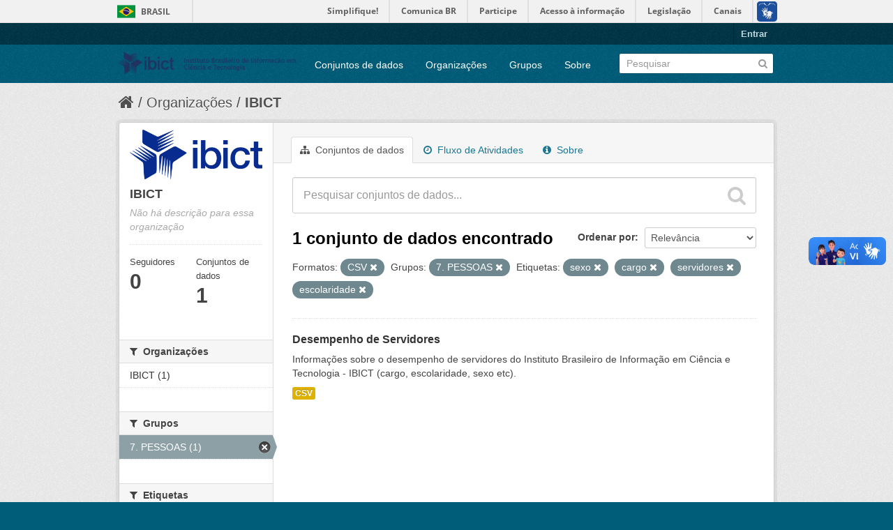

--- FILE ---
content_type: text/html; charset=utf-8
request_url: https://dados.ibict.br/organization/ibict-gov?tags=sexo&groups=pessoal&tags=cargo&amp=&res_format=CSV&tags=servidores&tags=escolaridade
body_size: 5218
content:
<!DOCTYPE html>
<!--[if IE 7]> <html lang="pt_BR" class="ie ie7"> <![endif]-->
<!--[if IE 8]> <html lang="pt_BR" class="ie ie8"> <![endif]-->
<!--[if IE 9]> <html lang="pt_BR" class="ie9"> <![endif]-->
<!--[if gt IE 8]><!--> <html lang="pt_BR"> <!--<![endif]-->
  <head>
    <!--[if lte ie 8]><script type="text/javascript" src="/fanstatic/vendor/:version:2017-06-19T11:14:42.31/html5.min.js"></script><![endif]-->
<link rel="stylesheet" type="text/css" href="/fanstatic/vendor/:version:2017-06-19T11:14:42.31/select2/select2.css" />
<link rel="stylesheet" type="text/css" href="/fanstatic/css/:version:2017-06-19T11:14:42.29/main.min.css" />
<link rel="stylesheet" type="text/css" href="/fanstatic/vendor/:version:2017-06-19T11:14:42.31/font-awesome/css/font-awesome.min.css" />
<!--[if ie 7]><link rel="stylesheet" type="text/css" href="/fanstatic/vendor/:version:2017-06-19T11:14:42.31/font-awesome/css/font-awesome-ie7.min.css" /><![endif]-->

<script defer="defer" src="//barra.brasil.gov.br/barra.js" type="text/javascript"></script>
    <meta charset="utf-8" />
      <meta name="generator" content="ckan 2.6.2" />
      <meta name="viewport" content="width=device-width, initial-scale=1.0">
    <title>IBICT - Organizações - Dados Abertos do Ibict</title>

    
    
  <link rel="shortcut icon" href="/base/images/ckan.ico" />
    
  <link rel="alternate" type="application/atom+xml" title="Dados Abertos do Ibict - Conjuntos de dados na organização: IBICT" href="/feeds/organization/ibict-gov.atom" />
<link rel="alternate" type="application/atom+xml" title="Dados Abertos do Ibict - Histórico de Revisões" href="/revision/list?days=1&amp;format=atom" />

      
    

    
      
      
    
    
  </head>

  
  <body data-site-root="https://dados.ibict.br/" data-locale-root="https://dados.ibict.br/" >

    
    <div class="hide"><a href="#content">Pular para o conteúdo</a></div>
  

  
    <div id="barra-brasil" style="background:#7F7F7F; height: 20px; padding:0 0 0 10px;display:block;">
        <ul id="menu-barra-temp" style="list-style:none;">
                <li style="display:inline; float:left;padding-right:10px; margin-right:10px; border-right:1px solid #EDEDED"><a href="http://brasil.gov.br" style="font-family:sans,sans-serif; text-decoration:none; color:white;">Portal do Governo Brasileiro</a></li>
                <li><a style="font-family:sans,sans-serif; text-decoration:none; color:white;" href="http://epwg.governoeletronico.gov.br/barra/atualize.html">Atualize sua Barra de Governo</a></li>
        </ul>
</div>


  <header class="account-masthead">
    <div class="container">
      
        
          <nav class="account not-authed">
            <ul class="unstyled">
              
              <li><a href="/user/login">Entrar</a></li>
              
              
            </ul>
          </nav>
        
      
    </div>
  </header>

<header class="navbar navbar-static-top masthead">
  
    
  
  <div class="container">
    <button data-target=".nav-collapse" data-toggle="collapse" class="btn btn-navbar" type="button">
      <span class="icon-bar"></span>
      <span class="icon-bar"></span>
      <span class="icon-bar"></span>
    </button>
    
    <hgroup class="header-image pull-left">

      
        
          <a class="logo" href="/"><img src="/base/images/logo-Ibict.png" alt="Dados Abertos do Ibict" title="Dados Abertos do Ibict" style="width: 260px; margin-top: 4%;" /></a>
        
      

    </hgroup>

    <div class="nav-collapse collapse">

      
        <nav class="section navigation">
          <ul class="nav nav-pills">
            
              <li><a href="/dataset">Conjuntos de dados</a></li><li><a href="/organization">Organizações</a></li><li><a href="/group">Grupos</a></li><li><a href="/about">Sobre</a></li>
            
          </ul>
        </nav>
      

      
        <form class="section site-search simple-input" action="/dataset" method="get">
          <div class="field">
            <label for="field-sitewide-search">Buscar conjunto de dados</label>
            <input id="field-sitewide-search" type="text" name="q" placeholder="Pesquisar" />
            <button class="btn-search" type="submit"><i class="icon-search"></i></button>
          </div>
        </form>
      

    </div>
  </div>
</header>

  
    <div role="main">
      <div id="content" class="container">
        
          
            <div class="flash-messages">
              
                
              
            </div>
          

          
            <div class="toolbar">
              
                
                  <ol class="breadcrumb">
                    
<li class="home"><a href="/"><i class="icon-home"></i><span> Início</span></a></li>
                    
  <li><a href="/organization">Organizações</a></li>
  <li class="active"><a class=" active" href="/organization/ibict-gov">IBICT</a></li>

                  </ol>
                
              
            </div>
          

          <div class="row wrapper">

            
            
            

            
              <div class="primary span9">
                
                
                  <article class="module">
                    
                      <header class="module-content page-header">
                        
                        <ul class="nav nav-tabs">
                          
  <li class="active"><a href="/organization/ibict-gov"><i class="icon-sitemap"></i> Conjuntos de dados</a></li>
  <li><a href="/organization/activity/ibict-gov/0"><i class="icon-time"></i> Fluxo de Atividades</a></li>
  <li><a href="/organization/about/ibict-gov"><i class="icon-info-sign"></i> Sobre</a></li>

                        </ul>
                      </header>
                    
                    <div class="module-content">
                      
                      
    
      
      
      







<form id="organization-datasets-search-form" class="search-form" method="get" data-module="select-switch">

  
    <div class="search-input control-group search-giant">
      <input type="text" class="search" name="q" value="" autocomplete="off" placeholder="Pesquisar conjuntos de dados...">
      
      <button type="submit" value="search">
        <i class="icon-search"></i>
        <span>Enviar</span>
      </button>
      
    </div>
  

  
    <span>
  
  

  
    
      
  <input type="hidden" name="tags" value="sexo" />

    
  
    
      
  <input type="hidden" name="groups" value="pessoal" />

    
  
    
      
  <input type="hidden" name="tags" value="cargo" />

    
  
    
      
  <input type="hidden" name="res_format" value="CSV" />

    
  
    
      
  <input type="hidden" name="tags" value="servidores" />

    
  
    
      
  <input type="hidden" name="tags" value="escolaridade" />

    
  
</span>
  

  
    
      <div class="form-select control-group control-order-by">
        <label for="field-order-by">Ordenar por</label>
        <select id="field-order-by" name="sort">
          
            
              <option value="score desc, metadata_modified desc">Relevância</option>
            
          
            
              <option value="title_string asc">Nome Crescente</option>
            
          
            
              <option value="title_string desc">Nome Descrescente</option>
            
          
            
              <option value="metadata_modified desc">Modificada pela última vez</option>
            
          
            
          
        </select>
        
        <button class="btn js-hide" type="submit">Ir</button>
        
      </div>
    
  

  
    
      <h2>

  
  
  
  

1 conjunto de dados encontrado</h2>
    
  

  
    
      <p class="filter-list">
        
          
          <span class="facet">Formatos:</span>
          
            <span class="filtered pill">CSV
              <a href="/organization/ibict-gov?tags=sexo&amp;groups=pessoal&amp;tags=cargo&amp;amp=&amp;tags=servidores&amp;tags=escolaridade" class="remove" title="Remover"><i class="icon-remove"></i></a>
            </span>
          
        
          
          <span class="facet">Grupos:</span>
          
            <span class="filtered pill">7. PESSOAS 
              <a href="/organization/ibict-gov?tags=sexo&amp;tags=cargo&amp;amp=&amp;res_format=CSV&amp;tags=servidores&amp;tags=escolaridade" class="remove" title="Remover"><i class="icon-remove"></i></a>
            </span>
          
        
          
          <span class="facet">Etiquetas:</span>
          
            <span class="filtered pill">sexo
              <a href="/organization/ibict-gov?groups=pessoal&amp;tags=cargo&amp;amp=&amp;res_format=CSV&amp;tags=servidores&amp;tags=escolaridade" class="remove" title="Remover"><i class="icon-remove"></i></a>
            </span>
          
            <span class="filtered pill">cargo
              <a href="/organization/ibict-gov?tags=sexo&amp;groups=pessoal&amp;amp=&amp;res_format=CSV&amp;tags=servidores&amp;tags=escolaridade" class="remove" title="Remover"><i class="icon-remove"></i></a>
            </span>
          
            <span class="filtered pill">servidores
              <a href="/organization/ibict-gov?tags=sexo&amp;groups=pessoal&amp;tags=cargo&amp;amp=&amp;res_format=CSV&amp;tags=escolaridade" class="remove" title="Remover"><i class="icon-remove"></i></a>
            </span>
          
            <span class="filtered pill">escolaridade
              <a href="/organization/ibict-gov?tags=sexo&amp;groups=pessoal&amp;tags=cargo&amp;amp=&amp;res_format=CSV&amp;tags=servidores" class="remove" title="Remover"><i class="icon-remove"></i></a>
            </span>
          
        
      </p>     
      <a class="show-filters btn">Filtrar Resultados</a>
    
  

</form>




    
  
    
      

  
    <ul class="dataset-list unstyled">
    	
	      
	        






  <li class="dataset-item">
    
      <div class="dataset-content">
        
          <h3 class="dataset-heading">
            
              
            
            
              <a href="/dataset/desempenho-de-servidores1">Desempenho de Servidores</a>
            
            
              
              
            
          </h3>
        
        
          
        
        
          
            <div>Informações sobre o desempenho de servidores do Instituto Brasileiro de Informação em Ciência e Tecnologia - IBICT (cargo, escolaridade, sexo etc).</div>
          
        
      </div>
      
        
          
            <ul class="dataset-resources unstyled">
              
                
                <li>
                  <a href="/dataset/desempenho-de-servidores1" class="label" data-format="csv">CSV</a>
                </li>
                
              
            </ul>
          
        
      
    
  </li>

	      
	    
    </ul>
  

    
  
  
    
  

                    </div>
                  </article>
                
              </div>
            

            
              <aside class="secondary span3">
                
                
  




  
  <div class="module module-narrow module-shallow context-info">
    
    <section class="module-content">
      
      
        <div class="image">
          <a href="/organization/ibict-gov">
            <img src="https://dados.ibict.br/uploads/group/2017-07-04-135305.194402IBICT.jpg" width="200" alt="ibict-gov" />
          </a>
        </div>
      
      
      <h1 class="heading">IBICT
        
      </h1>
      
      
      
        <p class="empty">Não há descrição para essa organização</p>
      
      
      
        
        <div class="nums">
          <dl>
            <dt>Seguidores</dt>
            <dd><span>0</span></dd>
          </dl>
          <dl>
            <dt>Conjuntos de dados</dt>
            <dd><span>1</span></dd>
          </dl>
        </div>
        
        
        <div class="follow_button">
          
        </div>
        
      
      
    </section>
  </div>
  
  
  
    

  
  
    
      
      
        <section class="module module-narrow module-shallow">
          
            <h2 class="module-heading">
              <i class="icon-medium icon-filter"></i>
              
              Organizações
            </h2>
          
          
            
            
              <nav>
                <ul class="unstyled nav nav-simple nav-facet">
                  
                    
                    
                    
                    
                      <li class="nav-item">
                        <a href="/organization/58b041cc-7778-49f5-a759-4b68a4fe40bd?organization=ibict-gov&amp;tags=sexo&amp;tags=cargo&amp;groups=pessoal&amp;amp=&amp;res_format=CSV&amp;tags=servidores&amp;tags=escolaridade" title="">
                          <span>IBICT (1)</span>
                        </a>
                      </li>
                  
                </ul>
              </nav>

              <p class="module-footer">
                
                  
                
              </p>
            
            
          
        </section>
      
    
  

  
    

  
  
    
      
      
        <section class="module module-narrow module-shallow">
          
            <h2 class="module-heading">
              <i class="icon-medium icon-filter"></i>
              
              Grupos
            </h2>
          
          
            
            
              <nav>
                <ul class="unstyled nav nav-simple nav-facet">
                  
                    
                    
                    
                    
                      <li class="nav-item active">
                        <a href="/organization/58b041cc-7778-49f5-a759-4b68a4fe40bd?tags=sexo&amp;tags=cargo&amp;amp=&amp;res_format=CSV&amp;tags=servidores&amp;tags=escolaridade" title="">
                          <span>7. PESSOAS  (1)</span>
                        </a>
                      </li>
                  
                </ul>
              </nav>

              <p class="module-footer">
                
                  
                
              </p>
            
            
          
        </section>
      
    
  

  
    

  
  
    
      
      
        <section class="module module-narrow module-shallow">
          
            <h2 class="module-heading">
              <i class="icon-medium icon-filter"></i>
              
              Etiquetas
            </h2>
          
          
            
            
              <nav>
                <ul class="unstyled nav nav-simple nav-facet">
                  
                    
                    
                    
                    
                      <li class="nav-item active">
                        <a href="/organization/58b041cc-7778-49f5-a759-4b68a4fe40bd?tags=sexo&amp;groups=pessoal&amp;amp=&amp;res_format=CSV&amp;tags=servidores&amp;tags=escolaridade" title="">
                          <span>cargo (1)</span>
                        </a>
                      </li>
                  
                    
                    
                    
                    
                      <li class="nav-item">
                        <a href="/organization/58b041cc-7778-49f5-a759-4b68a4fe40bd?tags=sexo&amp;tags=cargo&amp;groups=pessoal&amp;amp=&amp;res_format=CSV&amp;tags=servidores&amp;tags=escolaridade&amp;tags=desempenho" title="">
                          <span>desempenho (1)</span>
                        </a>
                      </li>
                  
                    
                    
                    
                    
                      <li class="nav-item active">
                        <a href="/organization/58b041cc-7778-49f5-a759-4b68a4fe40bd?tags=sexo&amp;groups=pessoal&amp;tags=cargo&amp;amp=&amp;res_format=CSV&amp;tags=servidores" title="">
                          <span>escolaridade (1)</span>
                        </a>
                      </li>
                  
                    
                    
                    
                    
                      <li class="nav-item active">
                        <a href="/organization/58b041cc-7778-49f5-a759-4b68a4fe40bd?tags=sexo&amp;groups=pessoal&amp;tags=cargo&amp;amp=&amp;res_format=CSV&amp;tags=escolaridade" title="">
                          <span>servidores (1)</span>
                        </a>
                      </li>
                  
                    
                    
                    
                    
                      <li class="nav-item active">
                        <a href="/organization/58b041cc-7778-49f5-a759-4b68a4fe40bd?groups=pessoal&amp;tags=cargo&amp;amp=&amp;res_format=CSV&amp;tags=servidores&amp;tags=escolaridade" title="">
                          <span>sexo (1)</span>
                        </a>
                      </li>
                  
                </ul>
              </nav>

              <p class="module-footer">
                
                  
                
              </p>
            
            
          
        </section>
      
    
  

  
    

  
  
    
      
      
        <section class="module module-narrow module-shallow">
          
            <h2 class="module-heading">
              <i class="icon-medium icon-filter"></i>
              
              Formatos
            </h2>
          
          
            
            
              <nav>
                <ul class="unstyled nav nav-simple nav-facet">
                  
                    
                    
                    
                    
                      <li class="nav-item active">
                        <a href="/organization/58b041cc-7778-49f5-a759-4b68a4fe40bd?tags=sexo&amp;groups=pessoal&amp;tags=cargo&amp;amp=&amp;tags=servidores&amp;tags=escolaridade" title="">
                          <span>CSV (1)</span>
                        </a>
                      </li>
                  
                </ul>
              </nav>

              <p class="module-footer">
                
                  
                
              </p>
            
            
          
        </section>
      
    
  

  
    

  
  
    
      
      
        <section class="module module-narrow module-shallow">
          
            <h2 class="module-heading">
              <i class="icon-medium icon-filter"></i>
              
              Licenças
            </h2>
          
          
            
            
              <nav>
                <ul class="unstyled nav nav-simple nav-facet">
                  
                    
                    
                    
                    
                      <li class="nav-item">
                        <a href="/organization/58b041cc-7778-49f5-a759-4b68a4fe40bd?tags=sexo&amp;tags=cargo&amp;groups=pessoal&amp;amp=&amp;res_format=CSV&amp;tags=servidores&amp;license_id=other-pd&amp;tags=escolaridade" title="Outra (Domínio Público)">
                          <span>Outra (Domínio Públ... (1)</span>
                        </a>
                      </li>
                  
                </ul>
              </nav>

              <p class="module-footer">
                
                  
                
              </p>
            
            
          
        </section>
      
    
  

  


              </aside>
            
          </div>
        
      </div>
    </div>
  
    <footer class="site-footer">
  <div class="container">
    
    <div class="row">
      <div class="span8 footer-links">
        
          <ul class="unstyled">
            
              <li><a href="/about">Sobre Dados Abertos do Ibict</a></li>
            
          </ul>
          <ul class="unstyled">
            
              
              <li><a href="http://docs.ckan.org/en/ckan-2.6.2/api/">API do CKAN</a></li>
              <li><a href="http://www.ckan.org/">Associação CKAN</a></li>
              <li><a href="http://www.opendefinition.org/okd/"><img src="/base/images/od_80x15_blue.png"></a></li>
            
          </ul>
        
      </div>
      <div class="span4 attribution">
        
          <p><strong>Impulsionado por</strong> <a class="hide-text ckan-footer-logo" href="http://ckan.org">CKAN</a></p>
        
        
          

<form class="form-inline form-select lang-select" action="/util/redirect" data-module="select-switch" method="POST">
  <label for="field-lang-select">Idioma</label>
  <select id="field-lang-select" name="url" data-module="autocomplete" data-module-dropdown-class="lang-dropdown" data-module-container-class="lang-container">
    
      <option value="/pt_BR/organization/ibict-gov?tags%3Dsexo%26groups%3Dpessoal%26tags%3Dcargo%26amp%3D%26res_format%3DCSV%26tags%3Dservidores%26tags%3Descolaridade" selected="selected">
        português (Brasil)
      </option>
    
      <option value="/en/organization/ibict-gov?tags%3Dsexo%26groups%3Dpessoal%26tags%3Dcargo%26amp%3D%26res_format%3DCSV%26tags%3Dservidores%26tags%3Descolaridade" >
        English
      </option>
    
      <option value="/ja/organization/ibict-gov?tags%3Dsexo%26groups%3Dpessoal%26tags%3Dcargo%26amp%3D%26res_format%3DCSV%26tags%3Dservidores%26tags%3Descolaridade" >
        日本語
      </option>
    
      <option value="/it/organization/ibict-gov?tags%3Dsexo%26groups%3Dpessoal%26tags%3Dcargo%26amp%3D%26res_format%3DCSV%26tags%3Dservidores%26tags%3Descolaridade" >
        italiano
      </option>
    
      <option value="/cs_CZ/organization/ibict-gov?tags%3Dsexo%26groups%3Dpessoal%26tags%3Dcargo%26amp%3D%26res_format%3DCSV%26tags%3Dservidores%26tags%3Descolaridade" >
        čeština (Česká republika)
      </option>
    
      <option value="/ca/organization/ibict-gov?tags%3Dsexo%26groups%3Dpessoal%26tags%3Dcargo%26amp%3D%26res_format%3DCSV%26tags%3Dservidores%26tags%3Descolaridade" >
        català
      </option>
    
      <option value="/es/organization/ibict-gov?tags%3Dsexo%26groups%3Dpessoal%26tags%3Dcargo%26amp%3D%26res_format%3DCSV%26tags%3Dservidores%26tags%3Descolaridade" >
        español
      </option>
    
      <option value="/fr/organization/ibict-gov?tags%3Dsexo%26groups%3Dpessoal%26tags%3Dcargo%26amp%3D%26res_format%3DCSV%26tags%3Dservidores%26tags%3Descolaridade" >
        français
      </option>
    
      <option value="/el/organization/ibict-gov?tags%3Dsexo%26groups%3Dpessoal%26tags%3Dcargo%26amp%3D%26res_format%3DCSV%26tags%3Dservidores%26tags%3Descolaridade" >
        Ελληνικά
      </option>
    
      <option value="/sv/organization/ibict-gov?tags%3Dsexo%26groups%3Dpessoal%26tags%3Dcargo%26amp%3D%26res_format%3DCSV%26tags%3Dservidores%26tags%3Descolaridade" >
        svenska
      </option>
    
      <option value="/sr/organization/ibict-gov?tags%3Dsexo%26groups%3Dpessoal%26tags%3Dcargo%26amp%3D%26res_format%3DCSV%26tags%3Dservidores%26tags%3Descolaridade" >
        српски
      </option>
    
      <option value="/no/organization/ibict-gov?tags%3Dsexo%26groups%3Dpessoal%26tags%3Dcargo%26amp%3D%26res_format%3DCSV%26tags%3Dservidores%26tags%3Descolaridade" >
        norsk bokmål (Norge)
      </option>
    
      <option value="/sk/organization/ibict-gov?tags%3Dsexo%26groups%3Dpessoal%26tags%3Dcargo%26amp%3D%26res_format%3DCSV%26tags%3Dservidores%26tags%3Descolaridade" >
        slovenčina
      </option>
    
      <option value="/fi/organization/ibict-gov?tags%3Dsexo%26groups%3Dpessoal%26tags%3Dcargo%26amp%3D%26res_format%3DCSV%26tags%3Dservidores%26tags%3Descolaridade" >
        suomi
      </option>
    
      <option value="/ru/organization/ibict-gov?tags%3Dsexo%26groups%3Dpessoal%26tags%3Dcargo%26amp%3D%26res_format%3DCSV%26tags%3Dservidores%26tags%3Descolaridade" >
        русский
      </option>
    
      <option value="/de/organization/ibict-gov?tags%3Dsexo%26groups%3Dpessoal%26tags%3Dcargo%26amp%3D%26res_format%3DCSV%26tags%3Dservidores%26tags%3Descolaridade" >
        Deutsch
      </option>
    
      <option value="/pl/organization/ibict-gov?tags%3Dsexo%26groups%3Dpessoal%26tags%3Dcargo%26amp%3D%26res_format%3DCSV%26tags%3Dservidores%26tags%3Descolaridade" >
        polski
      </option>
    
      <option value="/nl/organization/ibict-gov?tags%3Dsexo%26groups%3Dpessoal%26tags%3Dcargo%26amp%3D%26res_format%3DCSV%26tags%3Dservidores%26tags%3Descolaridade" >
        Nederlands
      </option>
    
      <option value="/bg/organization/ibict-gov?tags%3Dsexo%26groups%3Dpessoal%26tags%3Dcargo%26amp%3D%26res_format%3DCSV%26tags%3Dservidores%26tags%3Descolaridade" >
        български
      </option>
    
      <option value="/ko_KR/organization/ibict-gov?tags%3Dsexo%26groups%3Dpessoal%26tags%3Dcargo%26amp%3D%26res_format%3DCSV%26tags%3Dservidores%26tags%3Descolaridade" >
        한국어 (대한민국)
      </option>
    
      <option value="/hu/organization/ibict-gov?tags%3Dsexo%26groups%3Dpessoal%26tags%3Dcargo%26amp%3D%26res_format%3DCSV%26tags%3Dservidores%26tags%3Descolaridade" >
        magyar
      </option>
    
      <option value="/sl/organization/ibict-gov?tags%3Dsexo%26groups%3Dpessoal%26tags%3Dcargo%26amp%3D%26res_format%3DCSV%26tags%3Dservidores%26tags%3Descolaridade" >
        slovenščina
      </option>
    
      <option value="/lv/organization/ibict-gov?tags%3Dsexo%26groups%3Dpessoal%26tags%3Dcargo%26amp%3D%26res_format%3DCSV%26tags%3Dservidores%26tags%3Descolaridade" >
        latviešu
      </option>
    
      <option value="/he/organization/ibict-gov?tags%3Dsexo%26groups%3Dpessoal%26tags%3Dcargo%26amp%3D%26res_format%3DCSV%26tags%3Dservidores%26tags%3Descolaridade" >
        עברית
      </option>
    
      <option value="/es_AR/organization/ibict-gov?tags%3Dsexo%26groups%3Dpessoal%26tags%3Dcargo%26amp%3D%26res_format%3DCSV%26tags%3Dservidores%26tags%3Descolaridade" >
        español (Argentina)
      </option>
    
      <option value="/ne/organization/ibict-gov?tags%3Dsexo%26groups%3Dpessoal%26tags%3Dcargo%26amp%3D%26res_format%3DCSV%26tags%3Dservidores%26tags%3Descolaridade" >
        नेपाली
      </option>
    
      <option value="/zh_TW/organization/ibict-gov?tags%3Dsexo%26groups%3Dpessoal%26tags%3Dcargo%26amp%3D%26res_format%3DCSV%26tags%3Dservidores%26tags%3Descolaridade" >
        中文 (繁體, 台灣)
      </option>
    
      <option value="/ar/organization/ibict-gov?tags%3Dsexo%26groups%3Dpessoal%26tags%3Dcargo%26amp%3D%26res_format%3DCSV%26tags%3Dservidores%26tags%3Descolaridade" >
        العربية
      </option>
    
      <option value="/da_DK/organization/ibict-gov?tags%3Dsexo%26groups%3Dpessoal%26tags%3Dcargo%26amp%3D%26res_format%3DCSV%26tags%3Dservidores%26tags%3Descolaridade" >
        dansk (Danmark)
      </option>
    
      <option value="/tr/organization/ibict-gov?tags%3Dsexo%26groups%3Dpessoal%26tags%3Dcargo%26amp%3D%26res_format%3DCSV%26tags%3Dservidores%26tags%3Descolaridade" >
        Türkçe
      </option>
    
      <option value="/pt_PT/organization/ibict-gov?tags%3Dsexo%26groups%3Dpessoal%26tags%3Dcargo%26amp%3D%26res_format%3DCSV%26tags%3Dservidores%26tags%3Descolaridade" >
        português (Portugal)
      </option>
    
      <option value="/vi/organization/ibict-gov?tags%3Dsexo%26groups%3Dpessoal%26tags%3Dcargo%26amp%3D%26res_format%3DCSV%26tags%3Dservidores%26tags%3Descolaridade" >
        Tiếng Việt
      </option>
    
      <option value="/uk_UA/organization/ibict-gov?tags%3Dsexo%26groups%3Dpessoal%26tags%3Dcargo%26amp%3D%26res_format%3DCSV%26tags%3Dservidores%26tags%3Descolaridade" >
        українська (Україна)
      </option>
    
      <option value="/is/organization/ibict-gov?tags%3Dsexo%26groups%3Dpessoal%26tags%3Dcargo%26amp%3D%26res_format%3DCSV%26tags%3Dservidores%26tags%3Descolaridade" >
        íslenska
      </option>
    
      <option value="/km/organization/ibict-gov?tags%3Dsexo%26groups%3Dpessoal%26tags%3Dcargo%26amp%3D%26res_format%3DCSV%26tags%3Dservidores%26tags%3Descolaridade" >
        ខ្មែរ
      </option>
    
      <option value="/id/organization/ibict-gov?tags%3Dsexo%26groups%3Dpessoal%26tags%3Dcargo%26amp%3D%26res_format%3DCSV%26tags%3Dservidores%26tags%3Descolaridade" >
        Indonesia
      </option>
    
      <option value="/lt/organization/ibict-gov?tags%3Dsexo%26groups%3Dpessoal%26tags%3Dcargo%26amp%3D%26res_format%3DCSV%26tags%3Dservidores%26tags%3Descolaridade" >
        lietuvių
      </option>
    
      <option value="/tl/organization/ibict-gov?tags%3Dsexo%26groups%3Dpessoal%26tags%3Dcargo%26amp%3D%26res_format%3DCSV%26tags%3Dservidores%26tags%3Descolaridade" >
        Filipino (Pilipinas)
      </option>
    
      <option value="/ro/organization/ibict-gov?tags%3Dsexo%26groups%3Dpessoal%26tags%3Dcargo%26amp%3D%26res_format%3DCSV%26tags%3Dservidores%26tags%3Descolaridade" >
        română
      </option>
    
      <option value="/en_AU/organization/ibict-gov?tags%3Dsexo%26groups%3Dpessoal%26tags%3Dcargo%26amp%3D%26res_format%3DCSV%26tags%3Dservidores%26tags%3Descolaridade" >
        English (Australia)
      </option>
    
      <option value="/mn_MN/organization/ibict-gov?tags%3Dsexo%26groups%3Dpessoal%26tags%3Dcargo%26amp%3D%26res_format%3DCSV%26tags%3Dservidores%26tags%3Descolaridade" >
        монгол (Монгол)
      </option>
    
      <option value="/hr/organization/ibict-gov?tags%3Dsexo%26groups%3Dpessoal%26tags%3Dcargo%26amp%3D%26res_format%3DCSV%26tags%3Dservidores%26tags%3Descolaridade" >
        hrvatski
      </option>
    
      <option value="/sq/organization/ibict-gov?tags%3Dsexo%26groups%3Dpessoal%26tags%3Dcargo%26amp%3D%26res_format%3DCSV%26tags%3Dservidores%26tags%3Descolaridade" >
        shqip
      </option>
    
      <option value="/fa_IR/organization/ibict-gov?tags%3Dsexo%26groups%3Dpessoal%26tags%3Dcargo%26amp%3D%26res_format%3DCSV%26tags%3Dservidores%26tags%3Descolaridade" >
        فارسی (ایران)
      </option>
    
      <option value="/zh_CN/organization/ibict-gov?tags%3Dsexo%26groups%3Dpessoal%26tags%3Dcargo%26amp%3D%26res_format%3DCSV%26tags%3Dservidores%26tags%3Descolaridade" >
        中文 (简体, 中国)
      </option>
    
      <option value="/sr_Latn/organization/ibict-gov?tags%3Dsexo%26groups%3Dpessoal%26tags%3Dcargo%26amp%3D%26res_format%3DCSV%26tags%3Dservidores%26tags%3Descolaridade" >
        srpski (latinica)
      </option>
    
      <option value="/th/organization/ibict-gov?tags%3Dsexo%26groups%3Dpessoal%26tags%3Dcargo%26amp%3D%26res_format%3DCSV%26tags%3Dservidores%26tags%3Descolaridade" >
        ไทย
      </option>
    
  </select>
  <button class="btn js-hide" type="submit">Ir</button>
</form>
        
      </div>
    </div>
    
  </div>

  
    
  
<div id="footer-brasil" style="background: none repeat scroll 0% 0% #0042b1;padding: 1em 0px; max-width: 100%;"></div>
</footer>
  
    
    
    
  
    

      
  <script>document.getElementsByTagName('html')[0].className += ' js';</script>
<script type="text/javascript" src="/fanstatic/vendor/:version:2017-06-19T11:14:42.31/jquery.min.js"></script>
<script type="text/javascript" src="/fanstatic/vendor/:version:2017-06-19T11:14:42.31/:bundle:bootstrap/js/bootstrap.min.js;jed.min.js;moment-with-locales.js;select2/select2.min.js"></script>
<script type="text/javascript" src="/fanstatic/base/:version:2017-06-19T11:14:42.31/:bundle:plugins/jquery.inherit.min.js;plugins/jquery.proxy-all.min.js;plugins/jquery.url-helpers.min.js;plugins/jquery.date-helpers.min.js;plugins/jquery.slug.min.js;plugins/jquery.slug-preview.min.js;plugins/jquery.truncator.min.js;plugins/jquery.masonry.min.js;plugins/jquery.form-warning.min.js;sandbox.min.js;module.min.js;pubsub.min.js;client.min.js;notify.min.js;i18n.min.js;main.min.js;modules/select-switch.min.js;modules/slug-preview.min.js;modules/basic-form.min.js;modules/confirm-action.min.js;modules/api-info.min.js;modules/autocomplete.min.js;modules/custom-fields.min.js;modules/data-viewer.min.js;modules/table-selectable-rows.min.js;modules/resource-form.min.js;modules/resource-upload-field.min.js;modules/resource-reorder.min.js;modules/resource-view-reorder.min.js;modules/follow.min.js;modules/activity-stream.min.js;modules/dashboard.min.js;modules/resource-view-embed.min.js;view-filters.min.js;modules/resource-view-filters-form.min.js;modules/resource-view-filters.min.js;modules/table-toggle-more.min.js;modules/dataset-visibility.min.js;modules/media-grid.min.js;modules/image-upload.min.js"></script></body>
</html>